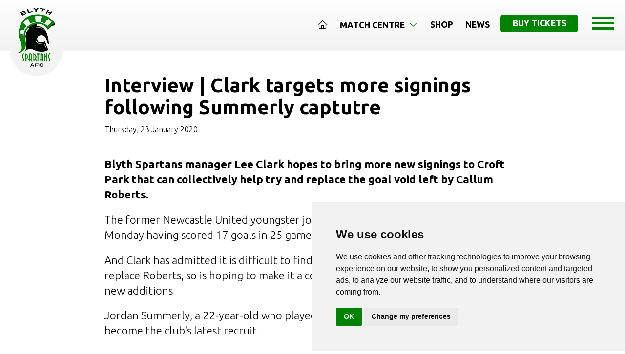

--- FILE ---
content_type: text/html; charset=utf-8
request_url: https://www.blythspartans.com/news/interview-clark-targets-more-signings-following-summerly-captutre/
body_size: 4246
content:
<!doctype html>
<html lang="en" class="h-100">
<head>
    
        <!-- Google Tag Manager -->
        <script>
            (function(w,d,s,l,i){w[l]=w[l]||[];w[l].push({'gtm.start':
            new Date().getTime(),event:'gtm.js'});var f=d.getElementsByTagName(s)[0],
            j=d.createElement(s),dl=l!='dataLayer'?'&l='+l:'';j.async=true;j.src=
            'https://www.googletagmanager.com/gtm.js?id='+i+dl;f.parentNode.insertBefore(j,f);
            })(window,document,'script','dataLayer','GTM-PGRVZZP5');</script>
        <!-- End Google Tag Manager -->
        <!-- End Google Tag Manager -->
    
    <meta charset="utf-8">
    <meta name="viewport" content="width=device-width, initial-scale=1">
    <link rel="apple-touch-icon" sizes="76x76" href="/images/favicons/apple-touch-icon.png">
    <link rel="icon" type="image/png" sizes="32x32" href="/images/favicons/favicon-32x32.png">
    <link rel="icon" type="image/png" sizes="16x16" href="/images/favicons/favicon-16x16.png">
    <link rel="manifest" href="/images/favicons/site.webmanifest">
    <meta name="msapplication-TileColor" content="#da532c">
    <meta name="theme-color" content="#ffffff">
    <link async href="https://plugins.wayfresh.agency/bootstrap/523/bootstrap.min.css" rel="stylesheet" />
    <link async rel="stylesheet" href="/css/custom.css" />
    

<title>Interview | Clark targets more signings following Summerly captutre - Blyth Spartans</title>
<meta name="description" content="Blyth Spartans manager Lee Clark hopes to bring more new signings to Croft Park that can collectively help try and replace the goal void left by Callum Roberts. . ">
<meta property="og:url" content="https://www.blythspartans.com/news/interview-clark-targets-more-signings-following-summerly-captutre/">
<meta property="og:site_name" content="Blyth Spartans">
<meta property="og:locale" content="en_GB">
<meta property="og:type" content="Article">
<meta property="og:title" content="Interview | Clark targets more signings following Summerly captutre">
<meta property="twitter:card" content="summary_large_image">
<meta property="twitter:title" content="Interview | Clark targets more signings following Summerly captutre">

    
    

    

    <script type="text/javascript" src="https://www.termsfeed.com/public/cookie-consent/4.0.0/cookie-consent.js" charset="UTF-8"></script>
    <script type="text/javascript" charset="UTF-8">
        document.addEventListener('DOMContentLoaded', function () {
            cookieconsent.run({ "notice_banner_type": "simple", "consent_type": "implied", "palette": "light", "language": "en", "page_load_consent_levels": ["strictly-necessary", "functionality", "tracking", "targeting"], "notice_banner_reject_button_hide": false, "preferences_center_close_button_hide": false, "page_refresh_confirmation_buttons": false, "website_name": "Blyth Spartans", "website_privacy_policy_url": "/privacy-policy/" });
        });
    </script>
</head>
<body class="d-flex flex-column h-100">

    
        <!-- Google Tag Manager (noscript) -->
        <noscript>
            <iframe src="https://www.googletagmanager.com/ns.html?id=GTM-PGRVZZP5"
                    height="0" width="0" style="display:none;visibility:hidden"></iframe>
        </noscript>
        <!-- End Google Tag Manager (noscript) -->
    
    <main class="flex-shrink-0 ">
        <header>
            <div class="container-fluid">
                <a href="/" class="logo"><img src="/images/logo.webp" alt="Blyth Spartans" height="141" width="109" /></a>
            </div>
            <!--desktop navigation-->
            <div class="nav-bar-padd">
                <nav class="navbar navbar-expand-lg justify-content-end">
                    <ul class="navbar-nav navbar-desktop">
                        
        <li class="nav-item vanish-desktop-nav">
            <a class="nav-link cool-link" aria-current="page" href="/">
                <i class="fal fa-home"></i>
            </a>
        </li>
        <li class="nav-item dropdown vanish-desktop-nav">
            <a class="nav-link cool-link" href="#" id="navbar-5740" role="button" data-bs-toggle="dropdown" aria-expanded="false">
                Match Centre <i class="fal fa-angle-down icon-rotates"></i>
            </a>
            <ul class="dropdown-menu arrow-box" aria-labelledby="navbar-5740">

                    <li><a class="dropdown-item" href="/match-centre/fixtures-and-results/">Fixtures And Results</a></li>
                    <li><a class="dropdown-item" href="/match-centre/league-table/">League Table</a></li>
                    <li><a class="dropdown-item" href="/match-centre/admission-and-season-tickets/">Admission And Season Tickets</a></li>
                    <li><a class="dropdown-item" href="/match-centre/first-team-players/">First Team Players</a></li>
                    <li><a class="dropdown-item" href="/match-centre/management-team/">Management Team</a></li>
                    <li><a class="dropdown-item" href="/match-centre/how-to-get-to-croft-park/">How To Get To Croft Park</a></li>

            </ul>
        </li>
        <li class="nav-item vanish-desktop-nav">
            <a class="nav-link cool-link" aria-current="page" href="/shop/">
                Shop
            </a>
        </li>
        <li class="nav-item vanish-desktop-nav">
            <a class="nav-link cool-link" aria-current="page" href="/news/">
                News
            </a>
        </li>





                        <li class="vanish-desktop-nav-buttons"><a href="https://blythspartansafc.ktckts.com/brand/match-tickets" target="_blank" class="btn btn-primary">Buy Tickets</a></li>
                    </ul>
                </nav>
            </div>
            <button class="navbar-toggler" type="button" data-bs-toggle="offcanvas" data-bs-target="#offcanvasNavbar" aria-controls="offcanvasNavbar" id="open-side-menu" title="Website Side Menu">
                <div class="bar"></div>
                <div class="bar"></div>
                <div class="bar"></div>
            </button>
            <div class="offcanvas offcanvas-end" tabindex="-1" id="offcanvasNavbar" aria-labelledby="offcanvasNavbarLabel">
                <div class="offcanvas-header">
                    <button type="button" class="btn-close text-reset" data-bs-dismiss="offcanvas" aria-label="Close"></button>
                </div>
                <div class="offcanvas-body">

                    <ul class="" id="main-navigation-side">
                        
        <li class="nav-item vanish-desktop-nav">
            <a class="nav-link " aria-current="page" href="/">
                <i class="fal fa-home"></i>
            </a>
        </li>
        <li class="nav-item dropdown vanish-desktop-nav">
            <a class="nav-link " href="#" id="navbar-5740" role="button" data-bs-toggle="dropdown" aria-expanded="false">
                Match Centre <i class="fal fa-angle-down icon-rotates-side"></i>
            </a>
            <ul class="dropdown-menu " aria-labelledby="navbar-5740">

                    <li><a class="dropdown-item" href="/match-centre/fixtures-and-results/">Fixtures And Results</a></li>
                    <li><a class="dropdown-item" href="/match-centre/league-table/">League Table</a></li>
                    <li><a class="dropdown-item" href="/match-centre/admission-and-season-tickets/">Admission And Season Tickets</a></li>
                    <li><a class="dropdown-item" href="/match-centre/first-team-players/">First Team Players</a></li>
                    <li><a class="dropdown-item" href="/match-centre/management-team/">Management Team</a></li>
                    <li><a class="dropdown-item" href="/match-centre/how-to-get-to-croft-park/">How To Get To Croft Park</a></li>

            </ul>
        </li>
        <li class="nav-item vanish-desktop-nav">
            <a class="nav-link " aria-current="page" href="/news/">
                News
            </a>
        </li>
        <li class="nav-item dropdown vanish-desktop-nav">
            <a class="nav-link " href="#" id="navbar-5742" role="button" data-bs-toggle="dropdown" aria-expanded="false">
                Our Club <i class="fal fa-angle-down icon-rotates-side"></i>
            </a>
            <ul class="dropdown-menu " aria-labelledby="navbar-5742">

                    <li><a class="dropdown-item" href="/our-club/staff/">Staff</a></li>
                    <li><a class="dropdown-item" href="/our-club/history/">History</a></li>
                    <li><a class="dropdown-item" href="/our-club/sponsors/">Sponsors</a></li>
                    <li><a class="dropdown-item" href="/our-club/policies/">Policies</a></li>
                    <li><a class="dropdown-item" href="/our-club/hall-of-fame/">Hall Of Fame</a></li>

            </ul>
        </li>
        <li class="nav-item dropdown vanish-desktop-nav">
            <a class="nav-link " href="#" id="navbar-5770" role="button" data-bs-toggle="dropdown" aria-expanded="false">
                Fan Zone <i class="fal fa-angle-down icon-rotates-side"></i>
            </a>
            <ul class="dropdown-menu " aria-labelledby="navbar-5770">

                    <li><a class="dropdown-item" href="/fan-zone/1899-club/">1899 Club</a></li>
                    <li><a class="dropdown-item" href="/fan-zone/matchday-hospitality/">Matchday Hospitality</a></li>
                    <li><a class="dropdown-item" href="/fan-zone/pitch-squares/">Pitch Squares</a></li>
                    <li><a class="dropdown-item" href="/fan-zone/shop/">Club Shop</a></li>
                    <li><a class="dropdown-item" href="https://blythspartansafc.ktckts.com/donation/blydonate/donate-to-the-club">Donate</a></li>
                    <li><a class="dropdown-item" href="https://www.blythsgreenarmy.co.uk/">Spartans Trust - Green Army</a></li>

            </ul>
        </li>
        <li class="nav-item dropdown vanish-desktop-nav">
            <a class="nav-link " href="#" id="navbar-5745" role="button" data-bs-toggle="dropdown" aria-expanded="false">
                Commercial <i class="fal fa-angle-down icon-rotates-side"></i>
            </a>
            <ul class="dropdown-menu " aria-labelledby="navbar-5745">

                    <li><a class="dropdown-item" href="/commercial/pitchside-advertising/">Pitchside Advertising</a></li>
                    <li><a class="dropdown-item" href="/fan-zone/matchday-hospitality/">Matchday Hospitality</a></li>

            </ul>
        </li>
        <li class="nav-item dropdown vanish-desktop-nav">
            <a class="nav-link " href="#" id="navbar-5747" role="button" data-bs-toggle="dropdown" aria-expanded="false">
                Media <i class="fal fa-angle-down icon-rotates-side"></i>
            </a>
            <ul class="dropdown-menu " aria-labelledby="navbar-5747">

                    <li><a class="dropdown-item" href="/media/bsafc-tv/">BSAFC TV</a></li>
                    <li><a class="dropdown-item" href="/media/blyth-live/">Blyth Live</a></li>

            </ul>
        </li>
        <li class="nav-item dropdown vanish-desktop-nav">
            <a class="nav-link " href="#" id="navbar-5748" role="button" data-bs-toggle="dropdown" aria-expanded="false">
                Community <i class="fal fa-angle-down icon-rotates-side"></i>
            </a>
            <ul class="dropdown-menu " aria-labelledby="navbar-5748">

                    <li><a class="dropdown-item" href="/community/walking-football/">Walking Football</a></li>
                    <li><a class="dropdown-item" href="/community/food-bank/">Food Bank</a></li>
                    <li><a class="dropdown-item" href="https://www.blythspartansjuniors.co.uk/">Blyth Spartans Juniors</a></li>

            </ul>
        </li>
        <li class="nav-item vanish-desktop-nav">
            <a class="nav-link " aria-current="page" href="/contact-us/">
                Contact Us
            </a>
        </li>





                    </ul>

                </div>
            </div>
        </header>
        



<div class="container-narrow pt-5 pb-2">
    <div class="mob-centre-lg">
        <h1>Interview | Clark targets more signings following Summerly captutre</h1>


                <p class="mb-2 fs-6">Thursday, 23 January 2020</p>


    </div>
</div>





<div class="pb-6">
    

<div class="pt-4 container-narrow"><p><strong>Blyth Spartans manager Lee Clark hopes to bring more new signings to Croft Park that can collectively help try and replace the goal void left by Callum Roberts. </strong><br></p><p>The former Newcastle United youngster joined National League side Notts County on Monday having scored 17 goals in 25 games in Blyth colours. <br></p><p>And Clark has admitted it is difficult to find one player who can single-handedly replace Roberts, so is hoping to make it a collective effort with the current squad and new additions<br></p><p>Jordan Summerly, a 22-year-old who played over 150 games for North Shields, has become the club's latest recruit. <br></p><p>"We got told about him in pre-season and we monitored him," Clark said on completing the signing of Summerly. <br></p><p>"We know two or three clubs in the area were also looking at him and wanted to sign him as well, so we're delighted to get him on board.<br></p><p>"It gives us cover with Anthony Callaghan out injured and to Scott Wilson, who has done really well since joining.<br></p><p>"He can play higher up the pitch and has a good record of assisting goals. <br></p><p>"As I said at the time with Callum Roberts, we're trying to find numerous ways to replace his goals because it is going to be impossible to replace it like-for-like. <br></p><p>"This is one of maybe three or four additions who we are hoping over the course of the season will chip in with goals. <br></p><p>"We don't want to be over-reliant on Robbie Dale because it was himself and Callum who were becoming the frequent goal scorers. <br></p><p>"We have to get the group chipping in with goals as well as potential new signings who have that capability." <br></p></div>

</div>















      

    </main>
    <footer class="mt-auto">
        <div class="container-lg pt-6 pb-5">
            <div class="row">
                <div class="col-lg-5 mob-centre-lg second-mob-lg">

                    <a href="/"><img src="/images/logo-large.webp" alt="Blyth Spartans A.F.C" height="237" width="140" class="logo-footer" /></a>

                </div>
                <div class="col-lg-7 align-right mob-centre-lg">
                    <p class="fs-1 m-0 p-0 text-uppercase"><strong>Blyth <span class="primary">Spartans</span> A.F.C</strong></p>
                    <p class="fs-2 m-0 p-0">Your community club</p>

                    <address>Croft Park | Plessey Rd | Blyth | Northumberland | NE24 3JE</address>
                    <hr class="rule-right rule-primary" />
                    <ul>
                        <li><a href="/terms-and-conditions/">Terms</a></li>
                        <li><a href="/privacy-policy/">Privacy Policy</a></li>
                        <li><a href="/new-web-design-for-blyth-spartans/">Blyth Web Design</a> By <a href="https://www.wayfresh.co.uk" target="_blank">wayfresh</a></li>
                    </ul>
                    <div class="socials">
                        <a href="https://www.facebook.com/blythspartansafc/" target="_blank" rel="nofollow"><i class="fab fa-facebook"></i></a>
                        <a href="https://twitter.com/blyth_spartans" target="_blank" rel="nofollow"><i class="fab fa-x-twitter"></i></a>
                        <a href="https://www.youtube.com/user/bsafctv" target="_blank" rel="nofollow"><i class="fab fa-youtube"></i></a>
                        <a href="https://www.instagram.com/blyth_spartans/" target="_blank" rel="nofollow"><i class="fab fa-instagram"></i></a>
                    </div>
                </div>
            </div>
        </div>
    </footer>
    <link href="https://fonts.googleapis.com/css2?family=Ubuntu:wght@300;700&display=swap" rel="stylesheet">
    <script defer src="https://kit.fontawesome.com/61484633a6.js" crossorigin="anonymous"></script>
    <script defer src="https://cdn.jsdelivr.net/npm/bootstrap@5.2.3/dist/js/bootstrap.bundle.min.js" integrity="sha384-kenU1KFdBIe4zVF0s0G1M5b4hcpxyD9F7jL+jjXkk+Q2h455rYXK/7HAuoJl+0I4" crossorigin="anonymous"></script>
    <script defer src="https://ajax.googleapis.com/ajax/libs/jquery/3.5.1/jquery.min.js"></script>
    <script defer src="/lib/lazy/jquery.lazyload.min.js"></script>
    
    

    <script defer src="/lib/lazy/init.js"></script>
    <script defer src="/lib/slidedown/init.js"></script>
    <script defer src="//embed.typeform.com/next/embed.js"></script>

<script defer src="https://static.cloudflareinsights.com/beacon.min.js/vcd15cbe7772f49c399c6a5babf22c1241717689176015" integrity="sha512-ZpsOmlRQV6y907TI0dKBHq9Md29nnaEIPlkf84rnaERnq6zvWvPUqr2ft8M1aS28oN72PdrCzSjY4U6VaAw1EQ==" data-cf-beacon='{"version":"2024.11.0","token":"43e6e436795e4c2e96ab73b0cdf2253c","r":1,"server_timing":{"name":{"cfCacheStatus":true,"cfEdge":true,"cfExtPri":true,"cfL4":true,"cfOrigin":true,"cfSpeedBrain":true},"location_startswith":null}}' crossorigin="anonymous"></script>
</body>
</html>